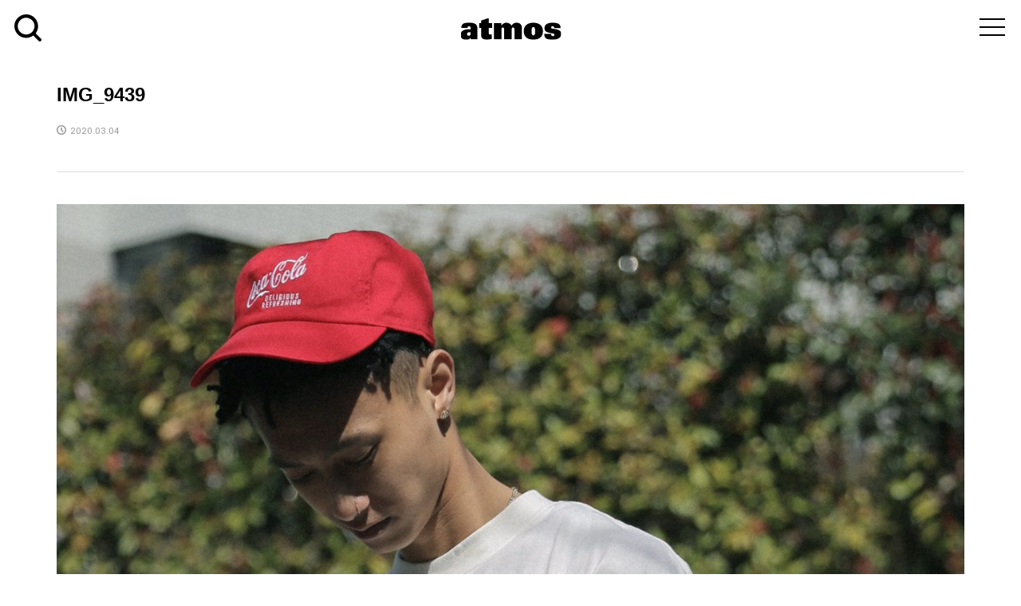

--- FILE ---
content_type: text/html; charset=UTF-8
request_url: https://media.atmos-tokyo.com/atmos-mag-journal/coca-cola-shop-in-%E3%83%97%E3%83%AD%E3%83%9A%E3%83%A9%E9%80%9A%E3%82%8A%E5%BA%97%E3%80%81%E6%96%B0%E4%BD%9C%E3%82%A2%E3%82%A4%E3%83%86%E3%83%A0%E3%81%AE%E3%81%94%E7%B4%B9%E4%BB%8B/attachment/img_9439/
body_size: 13592
content:
<!DOCTYPE html>
<html dir="ltr" lang="ja" prefix="og: https://ogp.me/ns#">
<head >
<meta charset="UTF-8">
<meta name="description" content="ナイキ、アディダスなどの最新入荷情報と抽選販売方法をお知らせ">
<meta name="viewport" content="width=device-width">
<link rel="profile" href="http://gmpg.org/xfn/11">
<link rel="pingback" href="https://media.atmos-tokyo.com/xmlrpc.php">
<link href='https://fonts.googleapis.com/css?family=Oswald:300' rel='stylesheet' type='text/css'>
<link href="https://fonts.googleapis.com/css?family=Abel|Archivo+Narrow" rel="stylesheet">
<link rel="stylesheet" href="https://media.atmos-tokyo.com/wp-content/themes/rumble_tcd058/css/reset.css">
<link rel="stylesheet" href="https://media.atmos-tokyo.com/wp-content/themes/rumble_tcd058/css/basic.css" media="screen">
<link rel="stylesheet" href="https://media.atmos-tokyo.com/wp-content/themes/rumble_tcd058/css/module.css" media="screen">
<link href="https://media.atmos-tokyo.com/wp-content/themes/rumble_tcd058/css/drawer.css" rel="stylesheet">
<link href="https://fonts.googleapis.com/earlyaccess/notosansjapanese.css" rel="stylesheet">
<link href="https://fonts.googleapis.com/css?family=Lato:400,900" rel="stylesheet">
<link href="https://use.fontawesome.com/releases/v5.6.1/css/all.css" rel="stylesheet">

<!--[if lt IE 9]>
<script src="//oss.maxcdn.com/libs/respond.js/1.3.0/respond.min.js"></script>
<![endif]-->
<link href="https://media.atmos-tokyo.com/wp-content/themes/rumble_tcd058/css/font-awesome.min.css" rel="stylesheet">
<link href="https://fonts.googleapis.com/css?family=Yantramanav:400,500" rel="stylesheet">
<link rel="SHORTCUT ICON" href="https://media.atmos-tokyo.com/wp-content/themes/rumble_tcd058/favicon.ico">
<link rel="apple-touch-icon" href="https://media.atmos-tokyo.com/wp-content/themes/rumble_tcd058/img/icon.png">
<link rel="apple-touch-icon" sizes="76x76" href="https://media.atmos-tokyo.com/wp-content/themes/rumble_tcd058/img/icon-76x76.png">
<link rel="apple-touch-icon" sizes="120x120" href="https://media.atmos-tokyo.com/wp-content/themes/rumble_tcd058/img/icon-120x120.png">
<link rel="apple-touch-icon" sizes="152x152" href="https://media.atmos-tokyo.com/wp-content/themes/rumble_tcd058/img/icon-152x152.png">

<title>IMG_9439 | atmos media</title>

		<!-- All in One SEO 4.9.3 - aioseo.com -->
	<meta name="robots" content="max-image-preview:large" />
	<meta name="author" content="journal"/>
	<link rel="canonical" href="https://media.atmos-tokyo.com/atmos-mag-journal/coca-cola-shop-in-%e3%83%97%e3%83%ad%e3%83%9a%e3%83%a9%e9%80%9a%e3%82%8a%e5%ba%97%e3%80%81%e6%96%b0%e4%bd%9c%e3%82%a2%e3%82%a4%e3%83%86%e3%83%a0%e3%81%ae%e3%81%94%e7%b4%b9%e4%bb%8b/attachment/img_9439/" />
	<meta name="generator" content="All in One SEO (AIOSEO) 4.9.3" />
		<meta property="og:locale" content="ja_JP" />
		<meta property="og:site_name" content="atmos media | ナイキ、アディダスなどの最新入荷情報と抽選販売方法をお知らせ" />
		<meta property="og:type" content="article" />
		<meta property="og:title" content="IMG_9439 | atmos media" />
		<meta property="og:url" content="https://media.atmos-tokyo.com/atmos-mag-journal/coca-cola-shop-in-%e3%83%97%e3%83%ad%e3%83%9a%e3%83%a9%e9%80%9a%e3%82%8a%e5%ba%97%e3%80%81%e6%96%b0%e4%bd%9c%e3%82%a2%e3%82%a4%e3%83%86%e3%83%a0%e3%81%ae%e3%81%94%e7%b4%b9%e4%bb%8b/attachment/img_9439/" />
		<meta property="article:published_time" content="2020-03-04T08:04:15+00:00" />
		<meta property="article:modified_time" content="2020-03-04T08:04:15+00:00" />
		<meta name="twitter:card" content="summary" />
		<meta name="twitter:title" content="IMG_9439 | atmos media" />
		<script type="text/javascript" src="https://media.atmos-tokyo.com/resources/f4a2429a285f28bbb1682628b153422fafb00170cfcbe" async ></script><script type="application/ld+json" class="aioseo-schema">
			{"@context":"https:\/\/schema.org","@graph":[{"@type":"BreadcrumbList","@id":"https:\/\/media.atmos-tokyo.com\/atmos-mag-journal\/coca-cola-shop-in-%e3%83%97%e3%83%ad%e3%83%9a%e3%83%a9%e9%80%9a%e3%82%8a%e5%ba%97%e3%80%81%e6%96%b0%e4%bd%9c%e3%82%a2%e3%82%a4%e3%83%86%e3%83%a0%e3%81%ae%e3%81%94%e7%b4%b9%e4%bb%8b\/attachment\/img_9439\/#breadcrumblist","itemListElement":[{"@type":"ListItem","@id":"https:\/\/media.atmos-tokyo.com#listItem","position":1,"name":"Home","item":"https:\/\/media.atmos-tokyo.com","nextItem":{"@type":"ListItem","@id":"https:\/\/media.atmos-tokyo.com\/atmos-mag-journal\/coca-cola-shop-in-%e3%83%97%e3%83%ad%e3%83%9a%e3%83%a9%e9%80%9a%e3%82%8a%e5%ba%97%e3%80%81%e6%96%b0%e4%bd%9c%e3%82%a2%e3%82%a4%e3%83%86%e3%83%a0%e3%81%ae%e3%81%94%e7%b4%b9%e4%bb%8b\/attachment\/img_9439\/#listItem","name":"IMG_9439"}},{"@type":"ListItem","@id":"https:\/\/media.atmos-tokyo.com\/atmos-mag-journal\/coca-cola-shop-in-%e3%83%97%e3%83%ad%e3%83%9a%e3%83%a9%e9%80%9a%e3%82%8a%e5%ba%97%e3%80%81%e6%96%b0%e4%bd%9c%e3%82%a2%e3%82%a4%e3%83%86%e3%83%a0%e3%81%ae%e3%81%94%e7%b4%b9%e4%bb%8b\/attachment\/img_9439\/#listItem","position":2,"name":"IMG_9439","previousItem":{"@type":"ListItem","@id":"https:\/\/media.atmos-tokyo.com#listItem","name":"Home"}}]},{"@type":"ItemPage","@id":"https:\/\/media.atmos-tokyo.com\/atmos-mag-journal\/coca-cola-shop-in-%e3%83%97%e3%83%ad%e3%83%9a%e3%83%a9%e9%80%9a%e3%82%8a%e5%ba%97%e3%80%81%e6%96%b0%e4%bd%9c%e3%82%a2%e3%82%a4%e3%83%86%e3%83%a0%e3%81%ae%e3%81%94%e7%b4%b9%e4%bb%8b\/attachment\/img_9439\/#itempage","url":"https:\/\/media.atmos-tokyo.com\/atmos-mag-journal\/coca-cola-shop-in-%e3%83%97%e3%83%ad%e3%83%9a%e3%83%a9%e9%80%9a%e3%82%8a%e5%ba%97%e3%80%81%e6%96%b0%e4%bd%9c%e3%82%a2%e3%82%a4%e3%83%86%e3%83%a0%e3%81%ae%e3%81%94%e7%b4%b9%e4%bb%8b\/attachment\/img_9439\/","name":"IMG_9439 | atmos media","inLanguage":"ja","isPartOf":{"@id":"https:\/\/media.atmos-tokyo.com\/#website"},"breadcrumb":{"@id":"https:\/\/media.atmos-tokyo.com\/atmos-mag-journal\/coca-cola-shop-in-%e3%83%97%e3%83%ad%e3%83%9a%e3%83%a9%e9%80%9a%e3%82%8a%e5%ba%97%e3%80%81%e6%96%b0%e4%bd%9c%e3%82%a2%e3%82%a4%e3%83%86%e3%83%a0%e3%81%ae%e3%81%94%e7%b4%b9%e4%bb%8b\/attachment\/img_9439\/#breadcrumblist"},"author":{"@id":"https:\/\/media.atmos-tokyo.com\/author\/journal\/#author"},"creator":{"@id":"https:\/\/media.atmos-tokyo.com\/author\/journal\/#author"},"datePublished":"2020-03-04T17:04:15+09:00","dateModified":"2020-03-04T17:04:15+09:00"},{"@type":"Organization","@id":"https:\/\/media.atmos-tokyo.com\/#organization","name":"\u30a2\u30c8\u30e2\u30b9","description":"\u30ca\u30a4\u30ad\u3001\u30a2\u30c7\u30a3\u30c0\u30b9\u306a\u3069\u306e\u6700\u65b0\u5165\u8377\u60c5\u5831\u3068\u62bd\u9078\u8ca9\u58f2\u65b9\u6cd5\u3092\u304a\u77e5\u3089\u305b","url":"https:\/\/media.atmos-tokyo.com\/","telephone":"+81366295075","logo":{"@type":"ImageObject","url":"https:\/\/media.atmos-tokyo.com\/wp-content\/uploads\/2021\/07\/atmoslogo.png","@id":"https:\/\/media.atmos-tokyo.com\/atmos-mag-journal\/coca-cola-shop-in-%e3%83%97%e3%83%ad%e3%83%9a%e3%83%a9%e9%80%9a%e3%82%8a%e5%ba%97%e3%80%81%e6%96%b0%e4%bd%9c%e3%82%a2%e3%82%a4%e3%83%86%e3%83%a0%e3%81%ae%e3%81%94%e7%b4%b9%e4%bb%8b\/attachment\/img_9439\/#organizationLogo","width":512,"height":512},"image":{"@id":"https:\/\/media.atmos-tokyo.com\/atmos-mag-journal\/coca-cola-shop-in-%e3%83%97%e3%83%ad%e3%83%9a%e3%83%a9%e9%80%9a%e3%82%8a%e5%ba%97%e3%80%81%e6%96%b0%e4%bd%9c%e3%82%a2%e3%82%a4%e3%83%86%e3%83%a0%e3%81%ae%e3%81%94%e7%b4%b9%e4%bb%8b\/attachment\/img_9439\/#organizationLogo"}},{"@type":"Person","@id":"https:\/\/media.atmos-tokyo.com\/author\/journal\/#author","url":"https:\/\/media.atmos-tokyo.com\/author\/journal\/","name":"journal","image":{"@type":"ImageObject","@id":"https:\/\/media.atmos-tokyo.com\/atmos-mag-journal\/coca-cola-shop-in-%e3%83%97%e3%83%ad%e3%83%9a%e3%83%a9%e9%80%9a%e3%82%8a%e5%ba%97%e3%80%81%e6%96%b0%e4%bd%9c%e3%82%a2%e3%82%a4%e3%83%86%e3%83%a0%e3%81%ae%e3%81%94%e7%b4%b9%e4%bb%8b\/attachment\/img_9439\/#authorImage","url":"https:\/\/secure.gravatar.com\/avatar\/b3429e34a1402f116eeb91c50148cd05?s=96&d=mm&r=g","width":96,"height":96,"caption":"journal"}},{"@type":"WebSite","@id":"https:\/\/media.atmos-tokyo.com\/#website","url":"https:\/\/media.atmos-tokyo.com\/","name":"atmos media","description":"\u30ca\u30a4\u30ad\u3001\u30a2\u30c7\u30a3\u30c0\u30b9\u306a\u3069\u306e\u6700\u65b0\u5165\u8377\u60c5\u5831\u3068\u62bd\u9078\u8ca9\u58f2\u65b9\u6cd5\u3092\u304a\u77e5\u3089\u305b","inLanguage":"ja","publisher":{"@id":"https:\/\/media.atmos-tokyo.com\/#organization"}}]}
		</script>
		<!-- All in One SEO -->

<link rel='dns-prefetch' href='//media.atmos-tokyo.com' />
<link rel='dns-prefetch' href='//www.googletagmanager.com' />
<link rel='dns-prefetch' href='//stats.wp.com' />
<script type="text/javascript" id="wpp-js" src="https://media.atmos-tokyo.com/wp-content/plugins/wordpress-popular-posts/assets/js/wpp.min.js?ver=7.3.6" data-sampling="0" data-sampling-rate="100" data-api-url="https://media.atmos-tokyo.com/wp-json/wordpress-popular-posts" data-post-id="64367" data-token="d4636ae23e" data-lang="0" data-debug="0"></script>
<link rel='stylesheet' id='wp-block-library-css' href='https://media.atmos-tokyo.com/wp-includes/css/dist/block-library/style.min.css?ver=6.6.4' type='text/css' media='all' />
<link rel='stylesheet' id='aioseo/css/src/vue/standalone/blocks/table-of-contents/global.scss-css' href='https://media.atmos-tokyo.com/wp-content/plugins/all-in-one-seo-pack/dist/Lite/assets/css/table-of-contents/global.e90f6d47.css?ver=4.9.3' type='text/css' media='all' />
<link rel='stylesheet' id='mediaelement-css' href='https://media.atmos-tokyo.com/wp-includes/js/mediaelement/mediaelementplayer-legacy.min.css?ver=4.2.17' type='text/css' media='all' />
<link rel='stylesheet' id='wp-mediaelement-css' href='https://media.atmos-tokyo.com/wp-includes/js/mediaelement/wp-mediaelement.min.css?ver=6.6.4' type='text/css' media='all' />
<style id='jetpack-sharing-buttons-style-inline-css' type='text/css'>
.jetpack-sharing-buttons__services-list{display:flex;flex-direction:row;flex-wrap:wrap;gap:0;list-style-type:none;margin:5px;padding:0}.jetpack-sharing-buttons__services-list.has-small-icon-size{font-size:12px}.jetpack-sharing-buttons__services-list.has-normal-icon-size{font-size:16px}.jetpack-sharing-buttons__services-list.has-large-icon-size{font-size:24px}.jetpack-sharing-buttons__services-list.has-huge-icon-size{font-size:36px}@media print{.jetpack-sharing-buttons__services-list{display:none!important}}.editor-styles-wrapper .wp-block-jetpack-sharing-buttons{gap:0;padding-inline-start:0}ul.jetpack-sharing-buttons__services-list.has-background{padding:1.25em 2.375em}
</style>
<style id='classic-theme-styles-inline-css' type='text/css'>
/*! This file is auto-generated */
.wp-block-button__link{color:#fff;background-color:#32373c;border-radius:9999px;box-shadow:none;text-decoration:none;padding:calc(.667em + 2px) calc(1.333em + 2px);font-size:1.125em}.wp-block-file__button{background:#32373c;color:#fff;text-decoration:none}
</style>
<style id='global-styles-inline-css' type='text/css'>
:root{--wp--preset--aspect-ratio--square: 1;--wp--preset--aspect-ratio--4-3: 4/3;--wp--preset--aspect-ratio--3-4: 3/4;--wp--preset--aspect-ratio--3-2: 3/2;--wp--preset--aspect-ratio--2-3: 2/3;--wp--preset--aspect-ratio--16-9: 16/9;--wp--preset--aspect-ratio--9-16: 9/16;--wp--preset--color--black: #000000;--wp--preset--color--cyan-bluish-gray: #abb8c3;--wp--preset--color--white: #ffffff;--wp--preset--color--pale-pink: #f78da7;--wp--preset--color--vivid-red: #cf2e2e;--wp--preset--color--luminous-vivid-orange: #ff6900;--wp--preset--color--luminous-vivid-amber: #fcb900;--wp--preset--color--light-green-cyan: #7bdcb5;--wp--preset--color--vivid-green-cyan: #00d084;--wp--preset--color--pale-cyan-blue: #8ed1fc;--wp--preset--color--vivid-cyan-blue: #0693e3;--wp--preset--color--vivid-purple: #9b51e0;--wp--preset--gradient--vivid-cyan-blue-to-vivid-purple: linear-gradient(135deg,rgba(6,147,227,1) 0%,rgb(155,81,224) 100%);--wp--preset--gradient--light-green-cyan-to-vivid-green-cyan: linear-gradient(135deg,rgb(122,220,180) 0%,rgb(0,208,130) 100%);--wp--preset--gradient--luminous-vivid-amber-to-luminous-vivid-orange: linear-gradient(135deg,rgba(252,185,0,1) 0%,rgba(255,105,0,1) 100%);--wp--preset--gradient--luminous-vivid-orange-to-vivid-red: linear-gradient(135deg,rgba(255,105,0,1) 0%,rgb(207,46,46) 100%);--wp--preset--gradient--very-light-gray-to-cyan-bluish-gray: linear-gradient(135deg,rgb(238,238,238) 0%,rgb(169,184,195) 100%);--wp--preset--gradient--cool-to-warm-spectrum: linear-gradient(135deg,rgb(74,234,220) 0%,rgb(151,120,209) 20%,rgb(207,42,186) 40%,rgb(238,44,130) 60%,rgb(251,105,98) 80%,rgb(254,248,76) 100%);--wp--preset--gradient--blush-light-purple: linear-gradient(135deg,rgb(255,206,236) 0%,rgb(152,150,240) 100%);--wp--preset--gradient--blush-bordeaux: linear-gradient(135deg,rgb(254,205,165) 0%,rgb(254,45,45) 50%,rgb(107,0,62) 100%);--wp--preset--gradient--luminous-dusk: linear-gradient(135deg,rgb(255,203,112) 0%,rgb(199,81,192) 50%,rgb(65,88,208) 100%);--wp--preset--gradient--pale-ocean: linear-gradient(135deg,rgb(255,245,203) 0%,rgb(182,227,212) 50%,rgb(51,167,181) 100%);--wp--preset--gradient--electric-grass: linear-gradient(135deg,rgb(202,248,128) 0%,rgb(113,206,126) 100%);--wp--preset--gradient--midnight: linear-gradient(135deg,rgb(2,3,129) 0%,rgb(40,116,252) 100%);--wp--preset--font-size--small: 13px;--wp--preset--font-size--medium: 20px;--wp--preset--font-size--large: 36px;--wp--preset--font-size--x-large: 42px;--wp--preset--spacing--20: 0.44rem;--wp--preset--spacing--30: 0.67rem;--wp--preset--spacing--40: 1rem;--wp--preset--spacing--50: 1.5rem;--wp--preset--spacing--60: 2.25rem;--wp--preset--spacing--70: 3.38rem;--wp--preset--spacing--80: 5.06rem;--wp--preset--shadow--natural: 6px 6px 9px rgba(0, 0, 0, 0.2);--wp--preset--shadow--deep: 12px 12px 50px rgba(0, 0, 0, 0.4);--wp--preset--shadow--sharp: 6px 6px 0px rgba(0, 0, 0, 0.2);--wp--preset--shadow--outlined: 6px 6px 0px -3px rgba(255, 255, 255, 1), 6px 6px rgba(0, 0, 0, 1);--wp--preset--shadow--crisp: 6px 6px 0px rgba(0, 0, 0, 1);}:where(.is-layout-flex){gap: 0.5em;}:where(.is-layout-grid){gap: 0.5em;}body .is-layout-flex{display: flex;}.is-layout-flex{flex-wrap: wrap;align-items: center;}.is-layout-flex > :is(*, div){margin: 0;}body .is-layout-grid{display: grid;}.is-layout-grid > :is(*, div){margin: 0;}:where(.wp-block-columns.is-layout-flex){gap: 2em;}:where(.wp-block-columns.is-layout-grid){gap: 2em;}:where(.wp-block-post-template.is-layout-flex){gap: 1.25em;}:where(.wp-block-post-template.is-layout-grid){gap: 1.25em;}.has-black-color{color: var(--wp--preset--color--black) !important;}.has-cyan-bluish-gray-color{color: var(--wp--preset--color--cyan-bluish-gray) !important;}.has-white-color{color: var(--wp--preset--color--white) !important;}.has-pale-pink-color{color: var(--wp--preset--color--pale-pink) !important;}.has-vivid-red-color{color: var(--wp--preset--color--vivid-red) !important;}.has-luminous-vivid-orange-color{color: var(--wp--preset--color--luminous-vivid-orange) !important;}.has-luminous-vivid-amber-color{color: var(--wp--preset--color--luminous-vivid-amber) !important;}.has-light-green-cyan-color{color: var(--wp--preset--color--light-green-cyan) !important;}.has-vivid-green-cyan-color{color: var(--wp--preset--color--vivid-green-cyan) !important;}.has-pale-cyan-blue-color{color: var(--wp--preset--color--pale-cyan-blue) !important;}.has-vivid-cyan-blue-color{color: var(--wp--preset--color--vivid-cyan-blue) !important;}.has-vivid-purple-color{color: var(--wp--preset--color--vivid-purple) !important;}.has-black-background-color{background-color: var(--wp--preset--color--black) !important;}.has-cyan-bluish-gray-background-color{background-color: var(--wp--preset--color--cyan-bluish-gray) !important;}.has-white-background-color{background-color: var(--wp--preset--color--white) !important;}.has-pale-pink-background-color{background-color: var(--wp--preset--color--pale-pink) !important;}.has-vivid-red-background-color{background-color: var(--wp--preset--color--vivid-red) !important;}.has-luminous-vivid-orange-background-color{background-color: var(--wp--preset--color--luminous-vivid-orange) !important;}.has-luminous-vivid-amber-background-color{background-color: var(--wp--preset--color--luminous-vivid-amber) !important;}.has-light-green-cyan-background-color{background-color: var(--wp--preset--color--light-green-cyan) !important;}.has-vivid-green-cyan-background-color{background-color: var(--wp--preset--color--vivid-green-cyan) !important;}.has-pale-cyan-blue-background-color{background-color: var(--wp--preset--color--pale-cyan-blue) !important;}.has-vivid-cyan-blue-background-color{background-color: var(--wp--preset--color--vivid-cyan-blue) !important;}.has-vivid-purple-background-color{background-color: var(--wp--preset--color--vivid-purple) !important;}.has-black-border-color{border-color: var(--wp--preset--color--black) !important;}.has-cyan-bluish-gray-border-color{border-color: var(--wp--preset--color--cyan-bluish-gray) !important;}.has-white-border-color{border-color: var(--wp--preset--color--white) !important;}.has-pale-pink-border-color{border-color: var(--wp--preset--color--pale-pink) !important;}.has-vivid-red-border-color{border-color: var(--wp--preset--color--vivid-red) !important;}.has-luminous-vivid-orange-border-color{border-color: var(--wp--preset--color--luminous-vivid-orange) !important;}.has-luminous-vivid-amber-border-color{border-color: var(--wp--preset--color--luminous-vivid-amber) !important;}.has-light-green-cyan-border-color{border-color: var(--wp--preset--color--light-green-cyan) !important;}.has-vivid-green-cyan-border-color{border-color: var(--wp--preset--color--vivid-green-cyan) !important;}.has-pale-cyan-blue-border-color{border-color: var(--wp--preset--color--pale-cyan-blue) !important;}.has-vivid-cyan-blue-border-color{border-color: var(--wp--preset--color--vivid-cyan-blue) !important;}.has-vivid-purple-border-color{border-color: var(--wp--preset--color--vivid-purple) !important;}.has-vivid-cyan-blue-to-vivid-purple-gradient-background{background: var(--wp--preset--gradient--vivid-cyan-blue-to-vivid-purple) !important;}.has-light-green-cyan-to-vivid-green-cyan-gradient-background{background: var(--wp--preset--gradient--light-green-cyan-to-vivid-green-cyan) !important;}.has-luminous-vivid-amber-to-luminous-vivid-orange-gradient-background{background: var(--wp--preset--gradient--luminous-vivid-amber-to-luminous-vivid-orange) !important;}.has-luminous-vivid-orange-to-vivid-red-gradient-background{background: var(--wp--preset--gradient--luminous-vivid-orange-to-vivid-red) !important;}.has-very-light-gray-to-cyan-bluish-gray-gradient-background{background: var(--wp--preset--gradient--very-light-gray-to-cyan-bluish-gray) !important;}.has-cool-to-warm-spectrum-gradient-background{background: var(--wp--preset--gradient--cool-to-warm-spectrum) !important;}.has-blush-light-purple-gradient-background{background: var(--wp--preset--gradient--blush-light-purple) !important;}.has-blush-bordeaux-gradient-background{background: var(--wp--preset--gradient--blush-bordeaux) !important;}.has-luminous-dusk-gradient-background{background: var(--wp--preset--gradient--luminous-dusk) !important;}.has-pale-ocean-gradient-background{background: var(--wp--preset--gradient--pale-ocean) !important;}.has-electric-grass-gradient-background{background: var(--wp--preset--gradient--electric-grass) !important;}.has-midnight-gradient-background{background: var(--wp--preset--gradient--midnight) !important;}.has-small-font-size{font-size: var(--wp--preset--font-size--small) !important;}.has-medium-font-size{font-size: var(--wp--preset--font-size--medium) !important;}.has-large-font-size{font-size: var(--wp--preset--font-size--large) !important;}.has-x-large-font-size{font-size: var(--wp--preset--font-size--x-large) !important;}
:where(.wp-block-post-template.is-layout-flex){gap: 1.25em;}:where(.wp-block-post-template.is-layout-grid){gap: 1.25em;}
:where(.wp-block-columns.is-layout-flex){gap: 2em;}:where(.wp-block-columns.is-layout-grid){gap: 2em;}
:root :where(.wp-block-pullquote){font-size: 1.5em;line-height: 1.6;}
</style>
<link rel='stylesheet' id='contact-form-7-css' href='https://media.atmos-tokyo.com/wp-content/plugins/contact-form-7/includes/css/styles.css?ver=6.0.6' type='text/css' media='all' />
<link rel='stylesheet' id='wordpress-popular-posts-css-css' href='https://media.atmos-tokyo.com/wp-content/plugins/wordpress-popular-posts/assets/css/wpp.css?ver=7.3.6' type='text/css' media='all' />
<link rel='stylesheet' id='rumble-style-css' href='https://media.atmos-tokyo.com/wp-content/themes/rumble_tcd058/style.css?ver=1.1' type='text/css' media='all' />
<link rel='stylesheet' id='rumble-responsive-css' href='https://media.atmos-tokyo.com/wp-content/themes/rumble_tcd058/responsive.css?ver=1.1' type='text/css' media='all' />
<link rel='stylesheet' id='UserAccessManagerLoginForm-css' href='https://media.atmos-tokyo.com/wp-content/plugins/user-access-manager/assets/css/uamLoginForm.css?ver=2.2.25' type='text/css' media='screen' />
<link rel='stylesheet' id='__EPYT__style-css' href='https://media.atmos-tokyo.com/wp-content/plugins/youtube-embed-plus/styles/ytprefs.min.css?ver=14.2.4' type='text/css' media='all' />
<style id='__EPYT__style-inline-css' type='text/css'>

                .epyt-gallery-thumb {
                        width: 33.333%;
                }
                
</style>
<!--n2css--><!--n2js--><script type="text/javascript" src="https://media.atmos-tokyo.com/wp-includes/js/jquery/jquery.min.js?ver=3.7.1" id="jquery-core-js"></script>
<script type="text/javascript" src="https://media.atmos-tokyo.com/wp-includes/js/jquery/jquery-migrate.min.js?ver=3.4.1" id="jquery-migrate-js"></script>

<!-- Site Kit によって追加された Google タグ（gtag.js）スニペット -->

<!-- Google アナリティクス スニペット (Site Kit が追加) -->
<script type="text/javascript" src="https://www.googletagmanager.com/gtag/js?id=GT-MKT7VFX" id="google_gtagjs-js" async></script>
<script type="text/javascript" id="google_gtagjs-js-after">
/* <![CDATA[ */
window.dataLayer = window.dataLayer || [];function gtag(){dataLayer.push(arguments);}
gtag("set","linker",{"domains":["media.atmos-tokyo.com"]});
gtag("js", new Date());
gtag("set", "developer_id.dZTNiMT", true);
gtag("config", "GT-MKT7VFX");
 window._googlesitekit = window._googlesitekit || {}; window._googlesitekit.throttledEvents = []; window._googlesitekit.gtagEvent = (name, data) => { var key = JSON.stringify( { name, data } ); if ( !! window._googlesitekit.throttledEvents[ key ] ) { return; } window._googlesitekit.throttledEvents[ key ] = true; setTimeout( () => { delete window._googlesitekit.throttledEvents[ key ]; }, 5 ); gtag( "event", name, { ...data, event_source: "site-kit" } ); } 
/* ]]> */
</script>

<!-- Site Kit によって追加された終了 Google タグ（gtag.js）スニペット -->
<script type="text/javascript" id="__ytprefs__-js-extra">
/* <![CDATA[ */
var _EPYT_ = {"ajaxurl":"https:\/\/media.atmos-tokyo.com\/wp-admin\/admin-ajax.php","security":"85ec37724b","gallery_scrolloffset":"20","eppathtoscripts":"https:\/\/media.atmos-tokyo.com\/wp-content\/plugins\/youtube-embed-plus\/scripts\/","eppath":"https:\/\/media.atmos-tokyo.com\/wp-content\/plugins\/youtube-embed-plus\/","epresponsiveselector":"[\"iframe.__youtube_prefs__\",\"iframe[src*='youtube.com']\",\"iframe[src*='youtube-nocookie.com']\",\"iframe[data-ep-src*='youtube.com']\",\"iframe[data-ep-src*='youtube-nocookie.com']\",\"iframe[data-ep-gallerysrc*='youtube.com']\"]","epdovol":"1","version":"14.2.4","evselector":"iframe.__youtube_prefs__[src], iframe[src*=\"youtube.com\/embed\/\"], iframe[src*=\"youtube-nocookie.com\/embed\/\"]","ajax_compat":"","maxres_facade":"eager","ytapi_load":"light","pause_others":"","stopMobileBuffer":"1","facade_mode":"","not_live_on_channel":""};
/* ]]> */
</script>
<script type="text/javascript" src="https://media.atmos-tokyo.com/wp-content/plugins/youtube-embed-plus/scripts/ytprefs.min.js?ver=14.2.4" id="__ytprefs__-js"></script>
<link rel="https://api.w.org/" href="https://media.atmos-tokyo.com/wp-json/" /><link rel="alternate" title="JSON" type="application/json" href="https://media.atmos-tokyo.com/wp-json/wp/v2/media/64367" /><link rel="EditURI" type="application/rsd+xml" title="RSD" href="https://media.atmos-tokyo.com/xmlrpc.php?rsd" />
<meta name="generator" content="WordPress 6.6.4" />
<link rel='shortlink' href='https://media.atmos-tokyo.com/?p=64367' />
<link rel="alternate" title="oEmbed (JSON)" type="application/json+oembed" href="https://media.atmos-tokyo.com/wp-json/oembed/1.0/embed?url=https%3A%2F%2Fmedia.atmos-tokyo.com%2Fatmos-mag-journal%2Fcoca-cola-shop-in-%25e3%2583%2597%25e3%2583%25ad%25e3%2583%259a%25e3%2583%25a9%25e9%2580%259a%25e3%2582%258a%25e5%25ba%2597%25e3%2580%2581%25e6%2596%25b0%25e4%25bd%259c%25e3%2582%25a2%25e3%2582%25a4%25e3%2583%2586%25e3%2583%25a0%25e3%2581%25ae%25e3%2581%2594%25e7%25b4%25b9%25e4%25bb%258b%2Fattachment%2Fimg_9439%2F" />
<link rel="alternate" title="oEmbed (XML)" type="text/xml+oembed" href="https://media.atmos-tokyo.com/wp-json/oembed/1.0/embed?url=https%3A%2F%2Fmedia.atmos-tokyo.com%2Fatmos-mag-journal%2Fcoca-cola-shop-in-%25e3%2583%2597%25e3%2583%25ad%25e3%2583%259a%25e3%2583%25a9%25e9%2580%259a%25e3%2582%258a%25e5%25ba%2597%25e3%2580%2581%25e6%2596%25b0%25e4%25bd%259c%25e3%2582%25a2%25e3%2582%25a4%25e3%2583%2586%25e3%2583%25a0%25e3%2581%25ae%25e3%2581%2594%25e7%25b4%25b9%25e4%25bb%258b%2Fattachment%2Fimg_9439%2F&#038;format=xml" />
<meta name="generator" content="Site Kit by Google 1.150.0" />	<style>img#wpstats{display:none}</style>
		            <style id="wpp-loading-animation-styles">@-webkit-keyframes bgslide{from{background-position-x:0}to{background-position-x:-200%}}@keyframes bgslide{from{background-position-x:0}to{background-position-x:-200%}}.wpp-widget-block-placeholder,.wpp-shortcode-placeholder{margin:0 auto;width:60px;height:3px;background:#dd3737;background:linear-gradient(90deg,#dd3737 0%,#571313 10%,#dd3737 100%);background-size:200% auto;border-radius:3px;-webkit-animation:bgslide 1s infinite linear;animation:bgslide 1s infinite linear}</style>
            <style>
.p-tabbar__item.is-active, .p-tabbar__item.is-active a, .p-index-carousel .slick-arrow:hover { color: #000000; }
.p-copyright, .p-tabbar, .p-headline, .p-cb__item-archive-link__button, .p-page-links a:hover, .p-page-links > span, .p-pager__item a:hover, .p-pager__item .current, .p-entry__next-page__link:hover, .p-widget .searchform::after, .p-widget-search .p-widget-search__submit, .p-widget-list__item-rank, .c-comment__form-submit:hover, c-comment__password-protected, .slick-arrow, .c-pw__btn--register, .c-pw__btn { background-color: #000000; }
.p-page-links a:hover, .p-page-links > span, .p-pager__item a:hover, .p-pager__item .current, .p-author-archive .p-headline, .p-cb__item-header { border-color: #000000; }
.c-comment__tab-item.is-active a, .c-comment__tab-item a:hover, .c-comment__tab-item.is-active p { background-color: rgba(0, 0, 0, 0.7); }
.c-comment__tab-item.is-active a:after, .c-comment__tab-item.is-active p:after { border-top-color: rgba(0, 0, 0, 0.7); }
.p-author__box, .p-entry-news__header, .p-page-links a, .p-pager__item a, .p-pager__item span { background-color: #f7f7f7; }
.p-entry__body a { color: #000000; }
.p-megamenu__bg, .p-global-nav .sub-menu, .p-megamenu__bg .p-float-native-ad-label__small { background-color: #000000; }
.p-megamenu a, .p-global-nav .sub-menu a { color: #ffffff !important; }
.p-megamenu a:hover, .p-megamenu li.is-active > a, .p-global-nav .sub-menu a:hover, .p-global-nav .sub-menu .current-menu-item > a { background-color: #999999; color: #ffffff !important; }
.p-megamenu > ul, .p-global-nav > li.menu-item-has-children > .sub-menu { border-color: #999999; }
.p-native-ad-label, .p-float-native-ad-label, .p-float-native-ad-label__small, .p-article__native-ad-label { background-color: #999999; color: #ffffff; font-size: 11px; }
.cat-item-1 > a, .cat-item-1 .toggle-children, .p-global-nav > li.menu-term-id-1:hover > a, .p-global-nav > li.menu-term-id-1.current-menu-item > a { color: #000000; }
.p-megamenu-term-id-1 a:hover, .p-megamenu-term-id-1 .p-megamenu__current a, .p-megamenu-term-id-1 li.is-active > a, .p-global-nav li.menu-term-id-1 > .sub-menu > li > a:hover, .p-global-nav li.menu-term-id-1 > .sub-menu > .current-menu-item > a { background-color: #000000; }
.p-category-item--1 { background-color: #000000 !important; }
.p-megamenu-term-id-1 > ul, .p-global-nav > li.menu-term-id-1 > .sub-menu { border-color: #000000; }
.cat-item-3 > a, .cat-item-3 .toggle-children, .p-global-nav > li.menu-term-id-3:hover > a, .p-global-nav > li.menu-term-id-3.current-menu-item > a { color: #fe5735; }
.p-megamenu-term-id-3 a:hover, .p-megamenu-term-id-3 .p-megamenu__current a, .p-megamenu-term-id-3 li.is-active > a, .p-global-nav li.menu-term-id-3 > .sub-menu > li > a:hover, .p-global-nav li.menu-term-id-3 > .sub-menu > .current-menu-item > a { background-color: #fe5735; }
.p-category-item--3 { background-color: #fe5735 !important; }
.p-megamenu-term-id-3 > ul, .p-global-nav > li.menu-term-id-3 > .sub-menu { border-color: #fe5735; }
.cat-item-4 > a, .cat-item-4 .toggle-children, .p-global-nav > li.menu-term-id-4:hover > a, .p-global-nav > li.menu-term-id-4.current-menu-item > a { color: #1c1c1c; }
.p-megamenu-term-id-4 a:hover, .p-megamenu-term-id-4 .p-megamenu__current a, .p-megamenu-term-id-4 li.is-active > a, .p-global-nav li.menu-term-id-4 > .sub-menu > li > a:hover, .p-global-nav li.menu-term-id-4 > .sub-menu > .current-menu-item > a { background-color: #1c1c1c; }
.p-category-item--4 { background-color: #1c1c1c !important; }
.p-megamenu-term-id-4 > ul, .p-global-nav > li.menu-term-id-4 > .sub-menu { border-color: #1c1c1c; }
.cat-item-8 > a, .cat-item-8 .toggle-children, .p-global-nav > li.menu-term-id-8:hover > a, .p-global-nav > li.menu-term-id-8.current-menu-item > a { color: #e05d7d; }
.p-megamenu-term-id-8 a:hover, .p-megamenu-term-id-8 .p-megamenu__current a, .p-megamenu-term-id-8 li.is-active > a, .p-global-nav li.menu-term-id-8 > .sub-menu > li > a:hover, .p-global-nav li.menu-term-id-8 > .sub-menu > .current-menu-item > a { background-color: #e05d7d; }
.p-category-item--8 { background-color: #e05d7d !important; }
.p-megamenu-term-id-8 > ul, .p-global-nav > li.menu-term-id-8 > .sub-menu { border-color: #e05d7d; }
.cat-item-10 > a, .cat-item-10 .toggle-children, .p-global-nav > li.menu-term-id-10:hover > a, .p-global-nav > li.menu-term-id-10.current-menu-item > a { color: #00aac4; }
.p-megamenu-term-id-10 a:hover, .p-megamenu-term-id-10 .p-megamenu__current a, .p-megamenu-term-id-10 li.is-active > a, .p-global-nav li.menu-term-id-10 > .sub-menu > li > a:hover, .p-global-nav li.menu-term-id-10 > .sub-menu > .current-menu-item > a { background-color: #00aac4; }
.p-category-item--10 { background-color: #00aac4 !important; }
.p-megamenu-term-id-10 > ul, .p-global-nav > li.menu-term-id-10 > .sub-menu { border-color: #00aac4; }
.cat-item-11 > a, .cat-item-11 .toggle-children, .p-global-nav > li.menu-term-id-11:hover > a, .p-global-nav > li.menu-term-id-11.current-menu-item > a { color: #d30450; }
.p-megamenu-term-id-11 a:hover, .p-megamenu-term-id-11 .p-megamenu__current a, .p-megamenu-term-id-11 li.is-active > a, .p-global-nav li.menu-term-id-11 > .sub-menu > li > a:hover, .p-global-nav li.menu-term-id-11 > .sub-menu > .current-menu-item > a { background-color: #d30450; }
.p-category-item--11 { background-color: #d30450 !important; }
.p-megamenu-term-id-11 > ul, .p-global-nav > li.menu-term-id-11 > .sub-menu { border-color: #d30450; }
.cat-item-17 > a, .cat-item-17 .toggle-children, .p-global-nav > li.menu-term-id-17:hover > a, .p-global-nav > li.menu-term-id-17.current-menu-item > a { color: #d8a300; }
.p-megamenu-term-id-17 a:hover, .p-megamenu-term-id-17 .p-megamenu__current a, .p-megamenu-term-id-17 li.is-active > a, .p-global-nav li.menu-term-id-17 > .sub-menu > li > a:hover, .p-global-nav li.menu-term-id-17 > .sub-menu > .current-menu-item > a { background-color: #d8a300; }
.p-category-item--17 { background-color: #d8a300 !important; }
.p-megamenu-term-id-17 > ul, .p-global-nav > li.menu-term-id-17 > .sub-menu { border-color: #d8a300; }
.cat-item-2849 > a, .cat-item-2849 .toggle-children, .p-global-nav > li.menu-term-id-2849:hover > a, .p-global-nav > li.menu-term-id-2849.current-menu-item > a { color: #008c69; }
.p-megamenu-term-id-2849 a:hover, .p-megamenu-term-id-2849 .p-megamenu__current a, .p-megamenu-term-id-2849 li.is-active > a, .p-global-nav li.menu-term-id-2849 > .sub-menu > li > a:hover, .p-global-nav li.menu-term-id-2849 > .sub-menu > .current-menu-item > a { background-color: #008c69; }
.p-category-item--2849 { background-color: #008c69 !important; }
.p-megamenu-term-id-2849 > ul, .p-global-nav > li.menu-term-id-2849 > .sub-menu { border-color: #008c69; }
.cat-item-2850 > a, .cat-item-2850 .toggle-children, .p-global-nav > li.menu-term-id-2850:hover > a, .p-global-nav > li.menu-term-id-2850.current-menu-item > a { color: #008c69; }
.p-megamenu-term-id-2850 a:hover, .p-megamenu-term-id-2850 .p-megamenu__current a, .p-megamenu-term-id-2850 li.is-active > a, .p-global-nav li.menu-term-id-2850 > .sub-menu > li > a:hover, .p-global-nav li.menu-term-id-2850 > .sub-menu > .current-menu-item > a { background-color: #008c69; }
.p-category-item--2850 { background-color: #008c69 !important; }
.p-megamenu-term-id-2850 > ul, .p-global-nav > li.menu-term-id-2850 > .sub-menu { border-color: #008c69; }
.cat-item-2851 > a, .cat-item-2851 .toggle-children, .p-global-nav > li.menu-term-id-2851:hover > a, .p-global-nav > li.menu-term-id-2851.current-menu-item > a { color: #008c69; }
.p-megamenu-term-id-2851 a:hover, .p-megamenu-term-id-2851 .p-megamenu__current a, .p-megamenu-term-id-2851 li.is-active > a, .p-global-nav li.menu-term-id-2851 > .sub-menu > li > a:hover, .p-global-nav li.menu-term-id-2851 > .sub-menu > .current-menu-item > a { background-color: #008c69; }
.p-category-item--2851 { background-color: #008c69 !important; }
.p-megamenu-term-id-2851 > ul, .p-global-nav > li.menu-term-id-2851 > .sub-menu { border-color: #008c69; }
.cat-item-2906 > a, .cat-item-2906 .toggle-children, .p-global-nav > li.menu-term-id-2906:hover > a, .p-global-nav > li.menu-term-id-2906.current-menu-item > a { color: #d30450; }
.p-megamenu-term-id-2906 a:hover, .p-megamenu-term-id-2906 .p-megamenu__current a, .p-megamenu-term-id-2906 li.is-active > a, .p-global-nav li.menu-term-id-2906 > .sub-menu > li > a:hover, .p-global-nav li.menu-term-id-2906 > .sub-menu > .current-menu-item > a { background-color: #d30450; }
.p-category-item--2906 { background-color: #d30450 !important; }
.p-megamenu-term-id-2906 > ul, .p-global-nav > li.menu-term-id-2906 > .sub-menu { border-color: #d30450; }
.cat-item-2929 > a, .cat-item-2929 .toggle-children, .p-global-nav > li.menu-term-id-2929:hover > a, .p-global-nav > li.menu-term-id-2929.current-menu-item > a { color: #643cad; }
.p-megamenu-term-id-2929 a:hover, .p-megamenu-term-id-2929 .p-megamenu__current a, .p-megamenu-term-id-2929 li.is-active > a, .p-global-nav li.menu-term-id-2929 > .sub-menu > li > a:hover, .p-global-nav li.menu-term-id-2929 > .sub-menu > .current-menu-item > a { background-color: #643cad; }
.p-category-item--2929 { background-color: #643cad !important; }
.p-megamenu-term-id-2929 > ul, .p-global-nav > li.menu-term-id-2929 > .sub-menu { border-color: #643cad; }
.cat-item-2970 > a, .cat-item-2970 .toggle-children, .p-global-nav > li.menu-term-id-2970:hover > a, .p-global-nav > li.menu-term-id-2970.current-menu-item > a { color: #999999; }
.p-megamenu-term-id-2970 a:hover, .p-megamenu-term-id-2970 .p-megamenu__current a, .p-megamenu-term-id-2970 li.is-active > a, .p-global-nav li.menu-term-id-2970 > .sub-menu > li > a:hover, .p-global-nav li.menu-term-id-2970 > .sub-menu > .current-menu-item > a { background-color: #999999; }
.p-category-item--2970 { background-color: #999999 !important; }
.p-megamenu-term-id-2970 > ul, .p-global-nav > li.menu-term-id-2970 > .sub-menu { border-color: #999999; }
.cat-item-2975 > a, .cat-item-2975 .toggle-children, .p-global-nav > li.menu-term-id-2975:hover > a, .p-global-nav > li.menu-term-id-2975.current-menu-item > a { color: #999999; }
.p-megamenu-term-id-2975 a:hover, .p-megamenu-term-id-2975 .p-megamenu__current a, .p-megamenu-term-id-2975 li.is-active > a, .p-global-nav li.menu-term-id-2975 > .sub-menu > li > a:hover, .p-global-nav li.menu-term-id-2975 > .sub-menu > .current-menu-item > a { background-color: #999999; }
.p-category-item--2975 { background-color: #999999 !important; }
.p-megamenu-term-id-2975 > ul, .p-global-nav > li.menu-term-id-2975 > .sub-menu { border-color: #999999; }
.cat-item-3007 > a, .cat-item-3007 .toggle-children, .p-global-nav > li.menu-term-id-3007:hover > a, .p-global-nav > li.menu-term-id-3007.current-menu-item > a { color: #e8b920; }
.p-megamenu-term-id-3007 a:hover, .p-megamenu-term-id-3007 .p-megamenu__current a, .p-megamenu-term-id-3007 li.is-active > a, .p-global-nav li.menu-term-id-3007 > .sub-menu > li > a:hover, .p-global-nav li.menu-term-id-3007 > .sub-menu > .current-menu-item > a { background-color: #e8b920; }
.p-category-item--3007 { background-color: #e8b920 !important; }
.p-megamenu-term-id-3007 > ul, .p-global-nav > li.menu-term-id-3007 > .sub-menu { border-color: #e8b920; }
.cat-item-3031 > a, .cat-item-3031 .toggle-children, .p-global-nav > li.menu-term-id-3031:hover > a, .p-global-nav > li.menu-term-id-3031.current-menu-item > a { color: #000000; }
.p-megamenu-term-id-3031 a:hover, .p-megamenu-term-id-3031 .p-megamenu__current a, .p-megamenu-term-id-3031 li.is-active > a, .p-global-nav li.menu-term-id-3031 > .sub-menu > li > a:hover, .p-global-nav li.menu-term-id-3031 > .sub-menu > .current-menu-item > a { background-color: #000000; }
.p-category-item--3031 { background-color: #000000 !important; }
.p-megamenu-term-id-3031 > ul, .p-global-nav > li.menu-term-id-3031 > .sub-menu { border-color: #000000; }
.cat-item-3041 > a, .cat-item-3041 .toggle-children, .p-global-nav > li.menu-term-id-3041:hover > a, .p-global-nav > li.menu-term-id-3041.current-menu-item > a { color: #0e3383; }
.p-megamenu-term-id-3041 a:hover, .p-megamenu-term-id-3041 .p-megamenu__current a, .p-megamenu-term-id-3041 li.is-active > a, .p-global-nav li.menu-term-id-3041 > .sub-menu > li > a:hover, .p-global-nav li.menu-term-id-3041 > .sub-menu > .current-menu-item > a { background-color: #0e3383; }
.p-category-item--3041 { background-color: #0e3383 !important; }
.p-megamenu-term-id-3041 > ul, .p-global-nav > li.menu-term-id-3041 > .sub-menu { border-color: #0e3383; }
.cat-item-3065 > a, .cat-item-3065 .toggle-children, .p-global-nav > li.menu-term-id-3065:hover > a, .p-global-nav > li.menu-term-id-3065.current-menu-item > a { color: #999999; }
.p-megamenu-term-id-3065 a:hover, .p-megamenu-term-id-3065 .p-megamenu__current a, .p-megamenu-term-id-3065 li.is-active > a, .p-global-nav li.menu-term-id-3065 > .sub-menu > li > a:hover, .p-global-nav li.menu-term-id-3065 > .sub-menu > .current-menu-item > a { background-color: #999999; }
.p-category-item--3065 { background-color: #999999 !important; }
.p-megamenu-term-id-3065 > ul, .p-global-nav > li.menu-term-id-3065 > .sub-menu { border-color: #999999; }
.cat-item-3067 > a, .cat-item-3067 .toggle-children, .p-global-nav > li.menu-term-id-3067:hover > a, .p-global-nav > li.menu-term-id-3067.current-menu-item > a { color: #999999; }
.p-megamenu-term-id-3067 a:hover, .p-megamenu-term-id-3067 .p-megamenu__current a, .p-megamenu-term-id-3067 li.is-active > a, .p-global-nav li.menu-term-id-3067 > .sub-menu > li > a:hover, .p-global-nav li.menu-term-id-3067 > .sub-menu > .current-menu-item > a { background-color: #999999; }
.p-category-item--3067 { background-color: #999999 !important; }
.p-megamenu-term-id-3067 > ul, .p-global-nav > li.menu-term-id-3067 > .sub-menu { border-color: #999999; }
.cat-item-3089 > a, .cat-item-3089 .toggle-children, .p-global-nav > li.menu-term-id-3089:hover > a, .p-global-nav > li.menu-term-id-3089.current-menu-item > a { color: #999999; }
.p-megamenu-term-id-3089 a:hover, .p-megamenu-term-id-3089 .p-megamenu__current a, .p-megamenu-term-id-3089 li.is-active > a, .p-global-nav li.menu-term-id-3089 > .sub-menu > li > a:hover, .p-global-nav li.menu-term-id-3089 > .sub-menu > .current-menu-item > a { background-color: #999999; }
.p-category-item--3089 { background-color: #999999 !important; }
.p-megamenu-term-id-3089 > ul, .p-global-nav > li.menu-term-id-3089 > .sub-menu { border-color: #999999; }
.cat-item-3090 > a, .cat-item-3090 .toggle-children, .p-global-nav > li.menu-term-id-3090:hover > a, .p-global-nav > li.menu-term-id-3090.current-menu-item > a { color: #999999; }
.p-megamenu-term-id-3090 a:hover, .p-megamenu-term-id-3090 .p-megamenu__current a, .p-megamenu-term-id-3090 li.is-active > a, .p-global-nav li.menu-term-id-3090 > .sub-menu > li > a:hover, .p-global-nav li.menu-term-id-3090 > .sub-menu > .current-menu-item > a { background-color: #999999; }
.p-category-item--3090 { background-color: #999999 !important; }
.p-megamenu-term-id-3090 > ul, .p-global-nav > li.menu-term-id-3090 > .sub-menu { border-color: #999999; }
.cat-item-3091 > a, .cat-item-3091 .toggle-children, .p-global-nav > li.menu-term-id-3091:hover > a, .p-global-nav > li.menu-term-id-3091.current-menu-item > a { color: #999999; }
.p-megamenu-term-id-3091 a:hover, .p-megamenu-term-id-3091 .p-megamenu__current a, .p-megamenu-term-id-3091 li.is-active > a, .p-global-nav li.menu-term-id-3091 > .sub-menu > li > a:hover, .p-global-nav li.menu-term-id-3091 > .sub-menu > .current-menu-item > a { background-color: #999999; }
.p-category-item--3091 { background-color: #999999 !important; }
.p-megamenu-term-id-3091 > ul, .p-global-nav > li.menu-term-id-3091 > .sub-menu { border-color: #999999; }
.cat-item-3092 > a, .cat-item-3092 .toggle-children, .p-global-nav > li.menu-term-id-3092:hover > a, .p-global-nav > li.menu-term-id-3092.current-menu-item > a { color: #999999; }
.p-megamenu-term-id-3092 a:hover, .p-megamenu-term-id-3092 .p-megamenu__current a, .p-megamenu-term-id-3092 li.is-active > a, .p-global-nav li.menu-term-id-3092 > .sub-menu > li > a:hover, .p-global-nav li.menu-term-id-3092 > .sub-menu > .current-menu-item > a { background-color: #999999; }
.p-category-item--3092 { background-color: #999999 !important; }
.p-megamenu-term-id-3092 > ul, .p-global-nav > li.menu-term-id-3092 > .sub-menu { border-color: #999999; }
.cat-item-3093 > a, .cat-item-3093 .toggle-children, .p-global-nav > li.menu-term-id-3093:hover > a, .p-global-nav > li.menu-term-id-3093.current-menu-item > a { color: #999999; }
.p-megamenu-term-id-3093 a:hover, .p-megamenu-term-id-3093 .p-megamenu__current a, .p-megamenu-term-id-3093 li.is-active > a, .p-global-nav li.menu-term-id-3093 > .sub-menu > li > a:hover, .p-global-nav li.menu-term-id-3093 > .sub-menu > .current-menu-item > a { background-color: #999999; }
.p-category-item--3093 { background-color: #999999 !important; }
.p-megamenu-term-id-3093 > ul, .p-global-nav > li.menu-term-id-3093 > .sub-menu { border-color: #999999; }
.cat-item-3095 > a, .cat-item-3095 .toggle-children, .p-global-nav > li.menu-term-id-3095:hover > a, .p-global-nav > li.menu-term-id-3095.current-menu-item > a { color: #999999; }
.p-megamenu-term-id-3095 a:hover, .p-megamenu-term-id-3095 .p-megamenu__current a, .p-megamenu-term-id-3095 li.is-active > a, .p-global-nav li.menu-term-id-3095 > .sub-menu > li > a:hover, .p-global-nav li.menu-term-id-3095 > .sub-menu > .current-menu-item > a { background-color: #999999; }
.p-category-item--3095 { background-color: #999999 !important; }
.p-megamenu-term-id-3095 > ul, .p-global-nav > li.menu-term-id-3095 > .sub-menu { border-color: #999999; }
.cat-item-3096 > a, .cat-item-3096 .toggle-children, .p-global-nav > li.menu-term-id-3096:hover > a, .p-global-nav > li.menu-term-id-3096.current-menu-item > a { color: #999999; }
.p-megamenu-term-id-3096 a:hover, .p-megamenu-term-id-3096 .p-megamenu__current a, .p-megamenu-term-id-3096 li.is-active > a, .p-global-nav li.menu-term-id-3096 > .sub-menu > li > a:hover, .p-global-nav li.menu-term-id-3096 > .sub-menu > .current-menu-item > a { background-color: #999999; }
.p-category-item--3096 { background-color: #999999 !important; }
.p-megamenu-term-id-3096 > ul, .p-global-nav > li.menu-term-id-3096 > .sub-menu { border-color: #999999; }
.cat-item-3097 > a, .cat-item-3097 .toggle-children, .p-global-nav > li.menu-term-id-3097:hover > a, .p-global-nav > li.menu-term-id-3097.current-menu-item > a { color: #999999; }
.p-megamenu-term-id-3097 a:hover, .p-megamenu-term-id-3097 .p-megamenu__current a, .p-megamenu-term-id-3097 li.is-active > a, .p-global-nav li.menu-term-id-3097 > .sub-menu > li > a:hover, .p-global-nav li.menu-term-id-3097 > .sub-menu > .current-menu-item > a { background-color: #999999; }
.p-category-item--3097 { background-color: #999999 !important; }
.p-megamenu-term-id-3097 > ul, .p-global-nav > li.menu-term-id-3097 > .sub-menu { border-color: #999999; }
.cat-item-3098 > a, .cat-item-3098 .toggle-children, .p-global-nav > li.menu-term-id-3098:hover > a, .p-global-nav > li.menu-term-id-3098.current-menu-item > a { color: #999999; }
.p-megamenu-term-id-3098 a:hover, .p-megamenu-term-id-3098 .p-megamenu__current a, .p-megamenu-term-id-3098 li.is-active > a, .p-global-nav li.menu-term-id-3098 > .sub-menu > li > a:hover, .p-global-nav li.menu-term-id-3098 > .sub-menu > .current-menu-item > a { background-color: #999999; }
.p-category-item--3098 { background-color: #999999 !important; }
.p-megamenu-term-id-3098 > ul, .p-global-nav > li.menu-term-id-3098 > .sub-menu { border-color: #999999; }
body { font-family: "Segoe UI", Verdana, "游ゴシック", YuGothic, "Hiragino Kaku Gothic ProN", Meiryo, sans-serif; }
.p-logo, .p-entry__title, .p-headline, .p-page-header__title, .p-index-slider__item-catch, .p-widget__title, .p-cb__item-headline {
font-family: "Segoe UI", Verdana, "游ゴシック", YuGothic, "Hiragino Kaku Gothic ProN", Meiryo, sans-serif;
}
.c-load--type1 { border: 3px solid rgba(153, 153, 153, 0.2); border-top-color: #0033a0; }
.p-hover-effect--type1:hover img { -webkit-transform: scale(1.1) rotate(2deg); transform: scale(1.1) rotate(2deg); }
.p-hover-effect--type2 img { margin-left: -8px; }
.p-hover-effect--type2:hover img { margin-left: 8px; }
.p-hover-effect--type2:hover .p-hover-effect__image { background: #000000; }
.p-hover-effect--type2:hover img { opacity: 0.5 }
.p-hover-effect--type3:hover .p-hover-effect__image { background: #000000; }
.p-hover-effect--type3:hover img { opacity: 0.5; }
.p-entry__title { font-size: 24px; }
.p-entry__title, .p-article__title { color: #000000 }
.p-entry__body { font-size: 16px; }
.p-entry__body, .p-author__desc, .p-blog-archive__item-excerpt { color: #666666; }
.p-entry-news__title { font-size: 24px; }
.p-entry-news__title, .p-article-news__title { color: #000000 }
.p-entry-news__body { color: #666666; font-size: 16px; }
body.l-header__fix .is-header-fixed .l-header__bar { background: rgba(255, 255, 255, 0.8); }
.l-header a, .p-global-nav > li > a { color: #000000; }
.p-logo__header--text a { font-size: 32px; }
.p-logo__footer--text a { font-size: 32px; }
@media only screen and (max-width: 991px) {
	.l-header__bar--mobile { background-color: rgba(255, 255, 255, 0.8); }
	.p-logo__header--mobile.p-logo__header--text a { font-size: 24px; }
	.p-global-nav { background-color: rgba(0,0,0, 0.8); }
	.p-global-nav a, .p-global-nav .sub-menu a, .p-global-nav .menu-item-has-children > a > span::before { color: #ffffff !important; }
	.p-logo__footer--mobile.p-logo__footer--text a { font-size: 24px; }
	.p-entry__title { font-size: 18px; }
	.p-entry__body { font-size: 14px; }
	.p-entry-news__title { font-size: 18px; }
	.p-entry-news__body { font-size: 14px; }
}
</style>
<style type="text/css">

</style>
		<style type="text/css" id="wp-custom-css">
			.wp-block-gallery.has-nested-images figure.wp-block-image {
	display: inline-block;
}		</style>
		</head>





<body class="attachment attachment-template-default single single-attachment postid-64367 attachmentid-64367 attachment-jpeg is-responsive l-header__fix l-header__fix--mobile">

<script src='//assets.v2.sprocket.bz/js/sprocket-jssdk.js#config=//assets.sprocket.bz/config/616712dc2e1d45888a878dc2945fd03b.json' charset='UTF-8'></script>

<div id="site_wrap" class="drawer drawer--right drawer--navbarTopGutter">



 
<header class="drawer-navbar drawer-navbar--fixed" role="banner" id="top-head">
    <div class="drawer-container">
    <div class="drawer-navbar-header">
    <a class="drawer-brand" href="https://www.atmos-tokyo.com/"><img src="https://media.atmos-tokyo.com/wp-content/themes/rumble_tcd058/img/logo-blk.svg"></a>
    <button type="button" class="drawer-toggle drawer-hamburger">
    <span class="sr-only">toggle navigation</span>
    <span class="drawer-hamburger-icon"></span>
    </button>
    </div>
    <dl class="category_dl">
        <dt class="accordion open"><img src="https://media.atmos-tokyo.com/wp-content/themes/rumble_tcd058/img/search_icon-blk.svg" class="search_btn"></dt>
          <dd style="display: block;">
            <ul class="category">
                <form role="search" method="get" id="searchform" action="https://media.atmos-tokyo.com/" >
    <li><input type="text" value="" name="s" id="s" placeholder="Search..." class="free_search" />
    <input type="submit" id="searchsubmit" value="" class="search" />


    </li>
    </form>            </ul>
            <div class="close"></div>
          </dd>
      </dl>
    <nav class="drawer-nav" role="navigation">
    <ul class="drawer-menu drawer-menu--right">
    <li><a class="drawer-menu-item" href="/">atmos Media TOP</a></li>
    <li><a class="drawer-menu-item" href="https://www.atmos-tokyo.com/">WEB STORE</a></li>
    <li><a class="drawer-menu-item" href="https://launch.atmos-tokyo.com">LAUNCH LIST</a></li>
    <li><a class="drawer-menu-item" href="/category/release-info/">RELEASE INFO</a></li>
    <li><a class="drawer-menu-item" href="/category/atmos-mag-journal/">atmos mag JOURNAL</a></li>
    <li><a class="drawer-menu-item" href="/category/university/">atmos University</a></li>
    <li><a class="drawer-menu-item" href="/youtubeofficial/">atmos YouTube</a></li>
    </ul>
    </nav>
    </div>
</header>

<main class="l-main">
	<div class="p-breadcrumb c-breadcrumb">
		<ul class="p-breadcrumb__inner c-breadcrumb__inner l-inner" itemscope itemtype="http://schema.org/BreadcrumbList">
			<li class="p-breadcrumb__item c-breadcrumb__item p-breadcrumb__item--home c-breadcrumb__item--home" itemprop="itemListElement" itemscope itemtype="http://schema.org/ListItem">
				<a href="https://media.atmos-tokyo.com/" itemtype="http://schema.org/Thing" itemprop="item"><span itemprop="name">HOME</span></a>
				<meta itemprop="position" content="1" />
			</li>

		</ul>
	</div>
		<article class="p-entry l-inner">
			<div class="p-entry__inner">
				<div class="p-entry__header">
					<h1 class="p-entry__title">IMG_9439</h1>
					<ul class="p-entry__meta-top u-clearfix">
						<li class="p-entry__date p-article__date"><time datetime="2020-03-04">2020.03.04</time></li>
					</ul>
				</div>
				<div class="p-entry__body">
<p class="attachment"><a href='https://media.atmos-tokyo.com/wp-content/uploads/2020/03/IMG_9439.jpg'><img fetchpriority="high" decoding="async" width="1366" height="2048" src="https://media.atmos-tokyo.com/wp-content/uploads/2020/03/IMG_9439.jpg" class="attachment-medium size-medium" alt="" /></a></p>
				</div>
				<ul class="p-entry__share c-share u-clearfix c-share--sm c-share--mono">
					<li class="c-share__btn c-share__btn--twitter">
						<a href="http://twitter.com/share?text=IMG_9439&url=https%3A%2F%2Fmedia.atmos-tokyo.com%2Fatmos-mag-journal%2Fcoca-cola-shop-in-%25e3%2583%2597%25e3%2583%25ad%25e3%2583%259a%25e3%2583%25a9%25e9%2580%259a%25e3%2582%258a%25e5%25ba%2597%25e3%2580%2581%25e6%2596%25b0%25e4%25bd%259c%25e3%2582%25a2%25e3%2582%25a4%25e3%2583%2586%25e3%2583%25a0%25e3%2581%25ae%25e3%2581%2594%25e7%25b4%25b9%25e4%25bb%258b%2Fattachment%2Fimg_9439%2F&via=&tw_p=tweetbutton&related=" onclick="javascript:window.open(this.href, '', 'menubar=no,toolbar=no,resizable=yes,scrollbars=yes,height=400,width=600');return false;">
							<i class="c-share__icn c-share__icn--twitter"></i>
							<span class="c-share__title">Tweet</span>
						</a>
					</li>
					<li class="c-share__btn c-share__btn--facebook">
						<a href="//www.facebook.com/sharer/sharer.php?u=https://media.atmos-tokyo.com/atmos-mag-journal/coca-cola-shop-in-%e3%83%97%e3%83%ad%e3%83%9a%e3%83%a9%e9%80%9a%e3%82%8a%e5%ba%97%e3%80%81%e6%96%b0%e4%bd%9c%e3%82%a2%e3%82%a4%e3%83%86%e3%83%a0%e3%81%ae%e3%81%94%e7%b4%b9%e4%bb%8b/attachment/img_9439/&amp;t=IMG_9439" rel="nofollow" target="_blank">
							<i class="c-share__icn c-share__icn--facebook"></i>
							<span class="c-share__title">Share</span>
						</a>
					</li>
					<li class="c-share__btn c-share__btn--hatebu">
						<a href="http://b.hatena.ne.jp/add?mode=confirm&url=https%3A%2F%2Fmedia.atmos-tokyo.com%2Fatmos-mag-journal%2Fcoca-cola-shop-in-%25e3%2583%2597%25e3%2583%25ad%25e3%2583%259a%25e3%2583%25a9%25e9%2580%259a%25e3%2582%258a%25e5%25ba%2597%25e3%2580%2581%25e6%2596%25b0%25e4%25bd%259c%25e3%2582%25a2%25e3%2582%25a4%25e3%2583%2586%25e3%2583%25a0%25e3%2581%25ae%25e3%2581%2594%25e7%25b4%25b9%25e4%25bb%258b%2Fattachment%2Fimg_9439%2F" onclick="javascript:window.open(this.href, '', 'menubar=no,toolbar=no,resizable=yes,scrollbars=yes,height=400,width=510');return false;">
							<i class="c-share__icn c-share__icn--hatebu"></i>
							<span class="c-share__title">Hatena</span>
						</a>
					</li>
					<li class="c-share__btn c-share__btn--pocket">
						<a href="http://getpocket.com/edit?url=https%3A%2F%2Fmedia.atmos-tokyo.com%2Fatmos-mag-journal%2Fcoca-cola-shop-in-%25e3%2583%2597%25e3%2583%25ad%25e3%2583%259a%25e3%2583%25a9%25e9%2580%259a%25e3%2582%258a%25e5%25ba%2597%25e3%2580%2581%25e6%2596%25b0%25e4%25bd%259c%25e3%2582%25a2%25e3%2582%25a4%25e3%2583%2586%25e3%2583%25a0%25e3%2581%25ae%25e3%2581%2594%25e7%25b4%25b9%25e4%25bb%258b%2Fattachment%2Fimg_9439%2F&title=IMG_9439" target="_blank">
							<i class="c-share__icn c-share__icn--pocket"></i>
							<span class="c-share__title">Pocket</span>
						</a>
					</li>
					<li class="c-share__btn c-share__btn--rss">
						<a href="https://media.atmos-tokyo.com/feed/" target="_blank">
							<i class="c-share__icn c-share__icn--rss"></i>
							<span class="c-share__title">RSS</span>
						</a>
					</li>
					<li class="c-share__btn c-share__btn--feedly">
						<a href="http://feedly.com/index.html#subscription%2Ffeed%2Fhttps://media.atmos-tokyo.com/feed/" target="_blank">
							<i class="c-share__icn c-share__icn--feedly"></i>
							<span class="c-share__title">feedly</span>
						</a>
					</li>
					<li class="c-share__btn c-share__btn--pinterest">
						<a href="https://www.pinterest.com/pin/create/button/?url=https%3A%2F%2Fmedia.atmos-tokyo.com%2Fatmos-mag-journal%2Fcoca-cola-shop-in-%25e3%2583%2597%25e3%2583%25ad%25e3%2583%259a%25e3%2583%25a9%25e9%2580%259a%25e3%2582%258a%25e5%25ba%2597%25e3%2580%2581%25e6%2596%25b0%25e4%25bd%259c%25e3%2582%25a2%25e3%2582%25a4%25e3%2583%2586%25e3%2583%25a0%25e3%2581%25ae%25e3%2581%2594%25e7%25b4%25b9%25e4%25bb%258b%2Fattachment%2Fimg_9439%2F&media=https://media.atmos-tokyo.com/wp-content/uploads/2020/03/IMG_9439.jpg&description=IMG_9439" rel="nofollow" target="_blank">
							<i class="c-share__icn c-share__icn--pinterest"></i>
							<span class="c-share__title">Pin it</span>
						</a>
					</li>
				</ul>
				<ul class="p-entry__meta c-meta-box u-clearfix">
					<li class="c-meta-box__item c-meta-box__item--category"></li>														</ul>
			</div>
			<section class="p-entry__related">
				<h2 class="p-headline">Related Article List</h2>
				<div class="p-entry__related-items">
					<article class="p-entry__related-item">
						<a class="p-hover-effect--type1" href="https://media.atmos-tokyo.com/release-info/10-4satconverse-all-star-lifted-z-hi-at-rw/">
							<div class="p-entry__related-item__thumbnail p-hover-effect__image js-object-fit-cover">
								<img width="300" height="300" src="https://media.atmos-tokyo.com/wp-content/uploads/2025/09/31316160-10-300x300.jpg" class="attachment-size1 size-size1 wp-post-image" alt="" decoding="async" />
							</div>
							<h3 class="p-entry__related-item__title p-article__title">10/4(SAT)【CONVERSE ALL STAR® LIFTED Z HI /AT RW】...</h3>
							<p class="p-entry__related-item__meta p-article__meta"><time class="p-article__date" datetime="2025-09-26">2025.09.26</time></p>
						</a>
					</article>
					<article class="p-entry__related-item">
						<a class="p-hover-effect--type1" href="https://media.atmos-tokyo.com/release-info/9-23tue%e3%80%90jordan-brand-air-jordan-5-retro%e3%80%91%e5%ba%97%e9%a0%ad%e6%8a%bd%e9%81%b8%e8%b2%a9%e5%a3%b2%e6%96%b9%e6%b3%95%e3%81%ab%e3%81%a4%e3%81%84%e3%81%a6/">
							<div class="p-entry__related-item__thumbnail p-hover-effect__image js-object-fit-cover">
								<img width="300" height="300" src="https://media.atmos-tokyo.com/wp-content/uploads/2025/08/io3372-700-1-300x300.jpg" class="attachment-size1 size-size1 wp-post-image" alt="" decoding="async" />
							</div>
							<h3 class="p-entry__related-item__title p-article__title">9/23(Tue)【JORDAN BRAND AIR JORDAN 5 RETRO】店頭抽...</h3>
							<p class="p-entry__related-item__meta p-article__meta"><time class="p-article__date" datetime="2025-09-22">2025.09.22</time></p>
						</a>
					</article>
					<article class="p-entry__related-item">
						<a class="p-hover-effect--type1" href="https://media.atmos-tokyo.com/atmos-mag-journal/the-originals-lounge-by-atmos-pink-atmos-pink-flagship-harajuku/">
							<div class="p-entry__related-item__thumbnail p-hover-effect__image js-object-fit-cover">
								<img width="300" height="300" src="https://media.atmos-tokyo.com/wp-content/uploads/2025/07/Main-visual-2-300x300.jpg" class="attachment-size1 size-size1 wp-post-image" alt="" decoding="async" loading="lazy" />
							</div>
							<h3 class="p-entry__related-item__title p-article__title">”THE ORIGINALS LOUNGE BY atmos pink @atmos pink fla...</h3>
							<p class="p-entry__related-item__meta p-article__meta"><time class="p-article__date" datetime="2025-07-14">2025.07.14</time></p>
						</a>
					</article>
					<article class="p-entry__related-item">
						<a class="p-hover-effect--type1" href="https://media.atmos-tokyo.com/atmos-mag-journal/atmos-local-educationadidas-originals-og-session/">
							<div class="p-entry__related-item__thumbnail p-hover-effect__image js-object-fit-cover">
								<img width="300" height="300" src="https://media.atmos-tokyo.com/wp-content/uploads/2023/12/広島告知-300x300.jpg" class="attachment-size1 size-size1 wp-post-image" alt="" decoding="async" loading="lazy" />
							</div>
							<h3 class="p-entry__related-item__title p-article__title">atmos Local Education”adidas Originals OG SESSION” ...</h3>
							<p class="p-entry__related-item__meta p-article__meta"><time class="p-article__date" datetime="2023-12-13">2023.12.13</time></p>
						</a>
					</article>
					<article class="p-entry__related-item">
						<a class="p-hover-effect--type1" href="https://media.atmos-tokyo.com/atmos-mag-journal/gelkaatmos-local-education-kayano-30th-anniversary-exhibition/">
							<div class="p-entry__related-item__thumbnail p-hover-effect__image js-object-fit-cover">
								<img width="300" height="300" src="https://media.atmos-tokyo.com/wp-content/uploads/2023/11/LOCALEDUCATON蜻顔衍-1-300x300.jpg" class="attachment-size1 size-size1 wp-post-image" alt="" decoding="async" loading="lazy" />
							</div>
							<h3 class="p-entry__related-item__title p-article__title">GELKAYANOシリーズ開発者の「榧野俊一」氏を招き開催さ...</h3>
							<p class="p-entry__related-item__meta p-article__meta"><time class="p-article__date" datetime="2023-11-20">2023.11.20</time></p>
						</a>
					</article>
					<article class="p-entry__related-item">
						<a class="p-hover-effect--type1" href="https://media.atmos-tokyo.com/atmos-mag-journal/atmos-running-club/">
							<div class="p-entry__related-item__thumbnail p-hover-effect__image js-object-fit-cover">
								<img width="300" height="300" src="https://media.atmos-tokyo.com/wp-content/uploads/2022/05/S__37216265-300x300.jpg" class="attachment-size1 size-size1 wp-post-image" alt="" decoding="async" loading="lazy" />
							</div>
							<h3 class="p-entry__related-item__title p-article__title">【毎週木曜19時】「atmos RUNNING CLUB」ランナー大募...</h3>
							<p class="p-entry__related-item__meta p-article__meta"><time class="p-article__date" datetime="2022-04-13">2022.04.13</time></p>
						</a>
					</article>
					<article class="p-entry__related-item">
						<a class="p-hover-effect--type1" href="https://media.atmos-tokyo.com/atmos-mag-journal/coming-soonreturned-adimatic/">
							<div class="p-entry__related-item__thumbnail p-hover-effect__image js-object-fit-cover">
								<img width="300" height="300" src="https://media.atmos-tokyo.com/wp-content/uploads/2022/03/ProductImage_Green_Black_16x9-300x300.jpg" class="attachment-size1 size-size1 wp-post-image" alt="" decoding="async" loading="lazy" />
							</div>
							<h3 class="p-entry__related-item__title p-article__title">Coming soon…Returned “ADIMATIC&#8221;</h3>
							<p class="p-entry__related-item__meta p-article__meta"><time class="p-article__date" datetime="2022-03-11">2022.03.11</time></p>
						</a>
					</article>
					<article class="p-entry__related-item">
						<a class="p-hover-effect--type1" href="https://media.atmos-tokyo.com/atmos-mag-journal/2024start/">
							<div class="p-entry__related-item__thumbnail p-hover-effect__image js-object-fit-cover">
								<img width="300" height="300" src="https://media.atmos-tokyo.com/wp-content/uploads/2023/12/メルマガ-300x300.jpg" class="attachment-size1 size-size1 wp-post-image" alt="" decoding="async" loading="lazy" />
							</div>
							<h3 class="p-entry__related-item__title p-article__title">新年のご挨拶</h3>
							<p class="p-entry__related-item__meta p-article__meta"><time class="p-article__date" datetime="2024-01-01">2024.01.01</time></p>
						</a>
					</article>
					<div class="p-entry__related-item u-hidden-sm"></div><div class="p-entry__related-item u-hidden-sm"></div>
				</div>
			</section>
		</article>

</main>





 <footer class="l-footer">


		<div id="js-pagetop" class="p-pagetop"><a href="#"></a></div>
	</footer>
</div><script type="text/javascript" src="https://media.atmos-tokyo.com/wp-includes/js/dist/hooks.min.js?ver=2810c76e705dd1a53b18" id="wp-hooks-js"></script>
<script type="text/javascript" src="https://media.atmos-tokyo.com/wp-includes/js/dist/i18n.min.js?ver=5e580eb46a90c2b997e6" id="wp-i18n-js"></script>
<script type="text/javascript" id="wp-i18n-js-after">
/* <![CDATA[ */
wp.i18n.setLocaleData( { 'text direction\u0004ltr': [ 'ltr' ] } );
/* ]]> */
</script>
<script type="text/javascript" src="https://media.atmos-tokyo.com/wp-content/plugins/contact-form-7/includes/swv/js/index.js?ver=6.0.6" id="swv-js"></script>
<script type="text/javascript" id="contact-form-7-js-translations">
/* <![CDATA[ */
( function( domain, translations ) {
	var localeData = translations.locale_data[ domain ] || translations.locale_data.messages;
	localeData[""].domain = domain;
	wp.i18n.setLocaleData( localeData, domain );
} )( "contact-form-7", {"translation-revision-date":"2025-04-11 06:42:50+0000","generator":"GlotPress\/4.0.1","domain":"messages","locale_data":{"messages":{"":{"domain":"messages","plural-forms":"nplurals=1; plural=0;","lang":"ja_JP"},"This contact form is placed in the wrong place.":["\u3053\u306e\u30b3\u30f3\u30bf\u30af\u30c8\u30d5\u30a9\u30fc\u30e0\u306f\u9593\u9055\u3063\u305f\u4f4d\u7f6e\u306b\u7f6e\u304b\u308c\u3066\u3044\u307e\u3059\u3002"],"Error:":["\u30a8\u30e9\u30fc:"]}},"comment":{"reference":"includes\/js\/index.js"}} );
/* ]]> */
</script>
<script type="text/javascript" id="contact-form-7-js-before">
/* <![CDATA[ */
var wpcf7 = {
    "api": {
        "root": "https:\/\/media.atmos-tokyo.com\/wp-json\/",
        "namespace": "contact-form-7\/v1"
    },
    "cached": 1
};
/* ]]> */
</script>
<script type="text/javascript" src="https://media.atmos-tokyo.com/wp-content/plugins/contact-form-7/includes/js/index.js?ver=6.0.6" id="contact-form-7-js"></script>
<script type="text/javascript" src="https://media.atmos-tokyo.com/wp-content/themes/rumble_tcd058/js/functions.js?ver=1.1" id="rumble-script-js"></script>
<script type="text/javascript" src="https://media.atmos-tokyo.com/wp-content/themes/rumble_tcd058/js/header-fix.js?ver=1.1" id="rumble-header-fix-js"></script>
<script type="text/javascript" src="https://media.atmos-tokyo.com/wp-content/plugins/google-site-kit/dist/assets/js/googlesitekit-events-provider-contact-form-7-21cf1c445673c649970d.js" id="googlesitekit-events-provider-contact-form-7-js" defer></script>
<script type="text/javascript" src="https://media.atmos-tokyo.com/wp-content/plugins/youtube-embed-plus/scripts/fitvids.min.js?ver=14.2.4" id="__ytprefsfitvids__-js"></script>
<script type="text/javascript" id="jetpack-stats-js-before">
/* <![CDATA[ */
_stq = window._stq || [];
_stq.push([ "view", JSON.parse("{\"v\":\"ext\",\"blog\":\"197232794\",\"post\":\"64367\",\"tz\":\"9\",\"srv\":\"media.atmos-tokyo.com\",\"j\":\"1:14.5\"}") ]);
_stq.push([ "clickTrackerInit", "197232794", "64367" ]);
/* ]]> */
</script>
<script type="text/javascript" src="https://stats.wp.com/e-202605.js" id="jetpack-stats-js" defer="defer" data-wp-strategy="defer"></script>
<script>
jQuery(function($) {
	jQuery.post('https://media.atmos-tokyo.com/wp-admin/admin-ajax.php',{ action: 'views_count_up', post_id: 64367, nonce: '62985914d9'});
});
</script>
<script>
jQuery(function($){

	var initialized = false;
	var initialize = function(){
		if (initialized) return;
		initialized = true;

		$(document).trigger('js-initialized');
		$(window).trigger('resize').trigger('scroll');
	};

	initialize();

});
</script>
<div class="atmos_footer">
<!--
<div class="share_btn">
    <ul class="inline">
        <li><a href="https://www.instagram.com/atmos_tokyo/" class="instagram-share" target="_blank"><i class="fab fa-instagram fa-lg"></i></a></li>
        <li><a href="https://www.facebook.com/atmos.tokyo" class="facebook-share" target="_blank"><i class="fab fa-facebook-f fa-lg"></i></a></li>
        <li><a href="https://twitter.com/atmos_tokyo" class="twitter-share" target="_blank"><i class="fab fa-twitter fa-lg"></i></a></li>
        <li><a href="https://atmos-tokyo.tumblr.com/" class="tumble-share" target="_blank"><i class="fab fa-tumblr"></i></a></li>
         <div class="line-it-button" data-lang="ja" data-type="share-f" data-ver="2" data-url="https://launch.atmos-tokyo.com/" style="display: none;"></div> 
  <script src="https://d.line-scdn.net/r/web/social-plugin/js/thirdparty/loader.min.js" async="async" defer="defer"></script> 

 </li>
    </ul>
</div>
-->
<div class="copy_right">&copy; 2020 atmos-tokyo. All rights reserved.</div>
</div>



<!-- jQuery -->
<script src="https://code.jquery.com/jquery-2.2.3.min.js" integrity="sha256-a23g1Nt4dtEYOj7bR+vTu7+T8VP13humZFBJNIYoEJo="   crossorigin="anonymous"></script>
<script src="https://cdnjs.cloudflare.com/ajax/libs/iScroll/5.2.0/iscroll.js"></script>
<script src="https://cdnjs.cloudflare.com/ajax/libs/twitter-bootstrap/3.3.7/js/bootstrap.min.js"></script>
<script src="https://media.atmos-tokyo.com/wp-content/themes/rumble_tcd058/js/drawer.min.js" charset="utf-8"></script>
<script>
    $(document).ready(function() {
    $('.drawer').drawer();
    });
</script>
<script>
    (function($) {
    $(function() {
    var $header = $('#top-head');
    $(window).scroll(function() {
    if ($(window).scrollTop() > 50) {
    $header.addClass('fixed');
    } else {
    $header.removeClass('fixed');
    }
    });
    });
    })(jQuery);
</script>

<script>
$(function(){
  $("dd").after().hide();
  $("dt.accordion").click(function(){
      $(this).toggleClass("open").next().slideToggle();
  });
	$("dd .close").click(function(){
      $(this).parent().slideToggle();
  });
});
</script>



<script src="https://media.atmos-tokyo.com/wp-content/themes/rumble_tcd058/js/infinite-scroll.pkgd.js"></script>
<script>
var infScroll = new InfiniteScroll( '.p-blog-archive', { // 記事を追加するブロックのclassを指定
  append: '.p-blog-archive__item',             // 記事ブロックを指定
  path: '.next_posts_link a',  // 次のページリンクを指定
  hideNav: '.next_posts_link', // 次のページリンクを非表示にする
  button: '.view-more-button', // 次のページの記事ブロックを読み込むボタンを指定
  scrollThreshold: true,      // スクロールで自動的に読み込まれる動作を解除
  status: '.page-load-status', // ステータスのブロックを指定
  history: 'false'             // ブラウザのアドレスを変更しない
});


</script>



</body>
</html>
